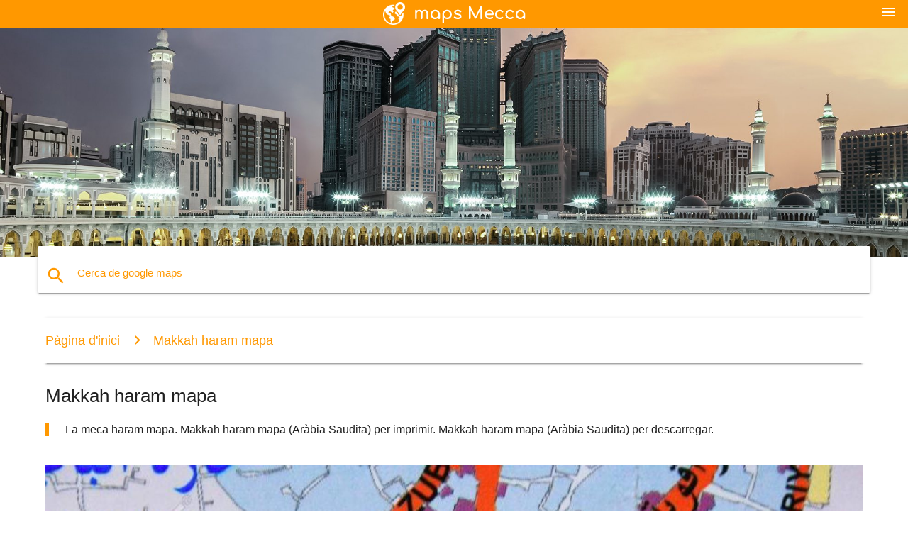

--- FILE ---
content_type: text/html; charset=UTF-8
request_url: http://ca.maps-makkah.com/makkah-haram-mapa
body_size: 6998
content:


<!DOCTYPE html>
<html lang="ca">
	<head>
	
		<meta charset="utf-8">
		<meta http-equiv="x-ua-compatible" content="ie=edge">
	
		<link rel="icon" type="image/png" href="/favicon.png" />

		<title>Makkah haram mapa - Meca haram mapa (Aràbia Saudita)</title>
		<meta name="description" content="La meca haram mapa. Makkah haram mapa (Aràbia Saudita) per imprimir. Makkah haram mapa (Aràbia Saudita) per descarregar." />

        <meta property="og:title" content="Makkah haram mapa - Meca haram mapa (Aràbia Saudita)" />
        <meta property="og:description" content="La meca haram mapa. Makkah haram mapa (Aràbia Saudita) per imprimir. Makkah haram mapa (Aràbia Saudita) per descarregar." />
        <meta property="og:type" content="article" />
        <meta property="og:url" content="http://ca.maps-makkah.com/makkah-haram-mapa" />
        <meta property="og:image" content="http://ca.maps-makkah.com/img/400/makkah-haram-mapa.jpg" />

        <link rel="canonical" href="http://ca.maps-makkah.com/makkah-haram-mapa" />

                <link rel="alternate" hreflang="ar" href="http://ar.maps-makkah.com/مكة-المكرمة-الحرم-خريطة" />
                <link rel="alternate" hreflang="de" href="http://de.maps-makkah.com/makkah-haram-anzeigen" />
                <link rel="alternate" hreflang="fr" href="http://fr.maps-makkah.com/makkah-haram-carte" />
                <link rel="alternate" hreflang="es" href="http://es.maps-makkah.com/la-meca-haram-mapa" />
                <link rel="alternate" hreflang="it" href="http://it.maps-makkah.com/makkah-haram-mappa" />
                <link rel="alternate" hreflang="ja" href="http://ja.maps-makkah.com/ハンマド（ハラムの地図" />
                <link rel="alternate" hreflang="ko" href="http://ko.maps-makkah.com/마카-haram-지도" />
                <link rel="alternate" hreflang="ms" href="http://ms.maps-makkah.com/mekah-tuhan-peta" />
                <link rel="alternate" hreflang="nl" href="http://nl.maps-makkah.com/makkah-haram-kaart" />
                <link rel="alternate" hreflang="pl" href="http://pl.maps-makkah.com/haram-mekka-mapie" />
                <link rel="alternate" hreflang="pt" href="http://pt.maps-makkah.com/meca-haram-mapa" />
                <link rel="alternate" hreflang="ru" href="http://ru.maps-makkah.com/Харам-Мекка-карте" />
                <link rel="alternate" hreflang="tr" href="http://tr.maps-makkah.com/mekke-haram-göster" />
                <link rel="alternate" hreflang="zh" href="http://zh.maps-makkah.com/麦加圣地的地图" />
                <link rel="alternate" hreflang="af" href="http://af.maps-makkah.com/makkah-haram-kaart" />
                <link rel="alternate" hreflang="az" href="http://az.maps-makkah.com/haram-məkkə-xəritə" />
                <link rel="alternate" hreflang="be" href="http://be.maps-makkah.com/Харам-Мека-карце" />
                <link rel="alternate" hreflang="bg" href="http://bg.maps-makkah.com/Харам-е-в-Мека-картата" />
                <link rel="alternate" hreflang="bn" href="http://bn.maps-makkah.com/মক্কা-হারাম-মানচিত্র" />
                <link rel="alternate" hreflang="bs" href="http://bs.maps-makkah.com/svako-haram-mapu" />
                <link rel="alternate" hreflang="cs" href="http://cs.maps-makkah.com/makkah-haram-mapě" />
                <link rel="alternate" hreflang="da" href="http://da.maps-makkah.com/makkah-haram-kort" />
                <link rel="alternate" hreflang="el" href="http://el.maps-makkah.com/Μέκκα-χαράμ-χάρτης" />
                <link rel="alternate" hreflang="et" href="http://et.maps-makkah.com/meka-haram-kaart" />
                <link rel="alternate" hreflang="eu" href="http://eu.maps-makkah.com/makkah-haram-mapa" />
                <link rel="alternate" hreflang="fa" href="http://fa.maps-makkah.com/مکه-حرام-نقشه" />
                <link rel="alternate" hreflang="fi" href="http://fi.maps-makkah.com/makkah-haram-kartta" />
                <link rel="alternate" hreflang="gl" href="http://gl.maps-makkah.com/makkah-haram-mapa" />
                <link rel="alternate" hreflang="gu" href="http://gu.maps-makkah.com/aap-હરમમાં-નકશો" />
                <link rel="alternate" hreflang="he" href="http://he.maps-makkah.com/מכה-חראם-מפה" />
                <link rel="alternate" hreflang="hi" href="http://hi.maps-makkah.com/मक्का-में-हरम-का-नक्शा" />
                <link rel="alternate" hreflang="hr" href="http://hr.maps-makkah.com/haram-meka-karti" />
                <link rel="alternate" hreflang="ht" href="http://ht.maps-makkah.com/makkah-haram-kat-jeyografik" />
                <link rel="alternate" hreflang="hu" href="http://hu.maps-makkah.com/mekkája-haram-térkép" />
                <link rel="alternate" hreflang="hy" href="http://hy.maps-makkah.com/Հարամ-է-Մեքքա-քարտեզի-վրա" />
                <link rel="alternate" hreflang="id" href="http://id.maps-makkah.com/makkah-haram-peta" />
                <link rel="alternate" hreflang="is" href="http://is.maps-makkah.com/mekka-haram-kort" />
                <link rel="alternate" hreflang="ka" href="http://ka.maps-makkah.com/makkah-haram-რუკა" />
                <link rel="alternate" hreflang="kn" href="http://kn.maps-makkah.com/ಹೆಚ್ಚು-ಹರಮ್-ನಕ್ಷೆ" />
                <link rel="alternate" hreflang="lt" href="http://lt.maps-makkah.com/makkah-hari-žemėlapyje" />
                <link rel="alternate" hreflang="lv" href="http://lv.maps-makkah.com/makkah-haram-karte" />
                <link rel="alternate" hreflang="mk" href="http://mk.maps-makkah.com/makkah-харам-мапа" />
                <link rel="alternate" hreflang="mn" href="http://mn.maps-makkah.com/makkah-haram-газрын-зураг" />
                <link rel="alternate" hreflang="no" href="http://no.maps-makkah.com/mekka-haram-kart" />
                <link rel="alternate" hreflang="pa" href="http://pa.maps-makkah.com/raah-ਹਰਮ-ਦਾ-ਨਕਸ਼ਾ" />
                <link rel="alternate" hreflang="ro" href="http://ro.maps-makkah.com/makkah-haram-hartă" />
                <link rel="alternate" hreflang="sk" href="http://sk.maps-makkah.com/makkah-haram-mapu" />
                <link rel="alternate" hreflang="sl" href="http://sl.maps-makkah.com/makkah-haram-zemljevid" />
                <link rel="alternate" hreflang="sq" href="http://sq.maps-makkah.com/mekë-haram-hartë" />
                <link rel="alternate" hreflang="sr" href="http://sr.maps-makkah.com/Харам-Мека-мапи" />
                <link rel="alternate" hreflang="sv" href="http://sv.maps-makkah.com/makkah-haram-karta" />
                <link rel="alternate" hreflang="sw" href="http://sw.maps-makkah.com/makkah-haram-ramani" />
                <link rel="alternate" hreflang="ta" href="http://ta.maps-makkah.com/மக்காவில்-ஹராம்-வரைபடம்" />
                <link rel="alternate" hreflang="th" href="http://th.maps-makkah.com/saudi_-arabia.-kgm-haram-แผนที่" />
                <link rel="alternate" hreflang="tl" href="http://tl.maps-makkah.com/haram-sa-makkah-mapa" />
                <link rel="alternate" hreflang="uk" href="http://uk.maps-makkah.com/Харам-Мекка-карті" />
                <link rel="alternate" hreflang="ur" href="http://ur.maps-makkah.com/مکہ-حرم-کا-نقشہ" />
                <link rel="alternate" hreflang="vi" href="http://vi.maps-makkah.com/mecca-kỵ-bản-đồ" />
                <link rel="alternate" hreflang="en" href="http://maps-makkah.com/makkah-haram-map" />
        
		<!--Import Google Icon Font-->
<!--		<link href="http://fonts.googleapis.com/icon?family=Material+Icons" rel="stylesheet">-->

<!--        <link rel="stylesheet" href="--><!--css/mdb.css">-->
		<!-- Compiled and minified CSS -->
<!--		<link rel="stylesheet" href="https://cdnjs.cloudflare.com/ajax/libs/materialize/0.98.0/css/materialize.min.css">-->

<!--        <link href="--><!--css/select2.min.css" rel="stylesheet" type="text/css" />-->
        <link href="https://mediacitymapv3.newebcreations.com/css/combine.css" rel="stylesheet" type="text/css" />

        <!--Let browser know website is optimized for mobile-->
		<meta name="viewport" content="width=device-width, initial-scale=1.0"/>
		
				<style type="text/css">
		
			body {
				display: flex;
				min-height: 100vh;
				flex-direction: column;
			}

			main {
				flex: 1 0 auto;
				position: relative;
				top: -30px;
			}
			
			#searchBlock .input-field  {

			}
			
			header {
				font-size: 0;
				position: relative,
			}
			
			header a {
				display: inline-block;
			}

			#subHeader {
				padding: 5px;
			}
			
			h1 {
				font-size: 26px;
			}
			
			.container {
				width: 90%;
			}
			
			.row.marginBottomLess {
				margin-bottom: 0;
			}
			
			h2 {
				font-size: 22px;
			}
			
			blockquote {
				font-size: 16px;
				line-height: 18px;
				border-color: #ff9800;
			}
		
			.card .card-content {
				padding: 10px;
			}
			.card .card-content .card-title {
				font-size: 18px;
				line-height: 18px;
				margin-top: 6px;
				margin-bottom: 6px;
			}
            @media screen and (max-width: 600px) {
                .card .card-content .card-title {
                    font-size: 14px;
                    line-height: 14px;
                    margin-top: 6px;
                    margin-bottom: 6px;
                }
            }
			.input-field .prefix {
				top: 12px;
			}
			
			.autocomplete-content li img.circle {
				border-radius: 0;
			}


#otherWebsite li a:hover {
        text-decoration: underline;
}


		</style>
		
	</head>

	<body>

				<header class="orange">
			<div class="logo center-align">
				<a href="/">
					<img src="/img/logo.png" style="width: 220px;" />
				</a>
			</div>
			<div id="menuSelectLanguage" style="position: absolute; top: 5px; right: 15px;">
				<a href="#" class="button-collapse white-text"><i class="material-icons">menu</i></a>
			</div>
			<div id="subHeader" class="orange lighten-1 hide">
				
<div class="selectLanguage">
    <div id="selectLanguageContainer">
        <div id="selectLanguage" >

            <select id="selectLanguageSelect" data-live-search="true" data-size="8" data-width="100px">
                                <option value="ar">‫العربية</option>
                                <option value="de">Deutsch</option>
                                <option value="en">English</option>
                                <option value="es">Español</option>
                                <option value="fr">Français</option>
                                <option value="it">Italiano</option>
                                <option value="ja">日本語</option>
                                <option value="ko">한국어</option>
                                <option value="ms">Bahasa Melayu</option>
                                <option value="nl">Nederlands</option>
                                <option value="pl">Polski</option>
                                <option value="pt">Português</option>
                                <option value="ru">Русский</option>
                                <option value="tr">Türkçe</option>
                                <option value="zh">中文</option>
                                <option value="af">Afrikaans</option>
                                <option value="az">Azərbaycanca</option>
                                <option value="be">Беларуская</option>
                                <option value="bg">Български</option>
                                <option value="bn">বাংলা</option>
                                <option value="bs">Bosanski</option>
                                <option value="ca"selected="selected">Català</option>
                                <option value="cs">Čeština</option>
                                <option value="da">Dansk</option>
                                <option value="el">Ελληνικά</option>
                                <option value="et">Eesti</option>
                                <option value="eu">Euskara</option>
                                <option value="fa">پارسی</option>
                                <option value="fi">Suomi</option>
                                <option value="gl">Galego</option>
                                <option value="gu">ગુજરાતી</option>
                                <option value="he">עברית</option>
                                <option value="hi">पैरिस</option>
                                <option value="hr">Hrvatski</option>
                                <option value="ht">Kreyol ayisyen</option>
                                <option value="hu">Magyar</option>
                                <option value="hy">Հայերեն</option>
                                <option value="id">Bahasa Indonesia</option>
                                <option value="is">íslenska</option>
                                <option value="ka">ქართული</option>
                                <option value="kn">ಕನ್ನಡ</option>
                                <option value="lt">Lietuvių</option>
                                <option value="lv">Latviešu</option>
                                <option value="mk">Македонски</option>
                                <option value="mn">Монгол</option>
                                <option value="no">Norsk</option>
                                <option value="pa">ਪੰਜਾਬੀ</option>
                                <option value="ro">Română</option>
                                <option value="sk">Slovenčina</option>
                                <option value="sl">Slovenščina</option>
                                <option value="sq">Shqip</option>
                                <option value="sr">Српски</option>
                                <option value="sv">Svenska</option>
                                <option value="sw">Kiswahili</option>
                                <option value="ta">தமிழ்</option>
                                <option value="th">ภาษาไทย</option>
                                <option value="tl">Tagalog</option>
                                <option value="uk">Українська</option>
                                <option value="ur">اردو</option>
                                <option value="vi">Tiếng Việt</option>
                            </select>

        </div>
    </div>
    <style type="text/css">

        #selectLanguageContainer label {
            margin-left: 15px;
            color: white;
            font-weight: normal;
        }

        .selectLanguage {
			/* position: absolute;
			right: 10px;
			top: 5px;
			width: 100px; */
			font-size: 14px;
        }

        #selectLanguage {
            text-align: center;
        }

        #selectLanguage button {
/*            background: transparent;*/
        }

        .valign {
            display: inline-block;
            vertical-align: middle;
        }
        .vrule {
            width: 1%;
            height: 100%;
            display: inline-block;
            vertical-align: middle;
        }

        .nextIconNav {
            margin-left: 10px;
            line-height: 16px;
            width: 160px;
        }

        .side-nav a {
            line-height: auto;
            vertical-align: middle;
        }

        .side-nav .collapsible-body a {
            height: 42px;
            line-height: 42px;
            line-height: normal;
            vertical-align: middle;
            font-size: 0.9rem;
        }

/*
        #selectLanguage input {
            padding-top: 5px;
            padding-bottom: 5px;
            height: 25px;
            margin: 0 auto;
        }
*/

    </style>

</div>
			</div>
		</header>
		<div>
		<img src="/img/ban.jpg" class="responsive-img" />
		</div>		
		<main>
			<div id="searchBlock" class="container orange-text">
				<div class="row">
					<div class="col s12">
					  <div class="row card orange-text">
						<div class="input-field col s12">
						  <i class="material-icons prefix orange-text">search</i>
						  <input type="text" id="autocomplete-input" class="autocomplete light-blue-text">
						  <label for="autocomplete-input" class="orange-text">Cerca de google maps</label>
						</div>
					  </div>
					</div>
				</div>
			</div>

                        
			
			<nav class="container">
				<div class="row nav-wrapper white orange-text">
					<div class="col s12">
						<a href="/" class="breadcrumb orange-text" title="Pàgina d'inici de google maps Meca / Makkah">Pàgina d'inici</a>
						<a href="/makkah-haram-mapa" class="breadcrumb orange-text" title="Makkah haram mapa">Makkah haram mapa</a>
					</div>
				</div>
			</nav>
			
			<div class="container">
				<div class="row">
					<div class="col s12">
						<h1>Makkah haram mapa</h1>
						<blockquote class="orange-border">
							La meca haram mapa. Makkah haram mapa (Aràbia Saudita) per imprimir. Makkah haram mapa (Aràbia Saudita) per descarregar.													</blockquote>
					</div>

					<div class="col s12">
						<!-- Go to www.addthis.com/dashboard to customize your tools -->
						<div class="addthis_inline_share_toolbox_gn1u"></div>
					</div>
				</div>
				
				<div class="row">
					<div class="col s12" id="map">
                        <div class="mdb-lightbox">
                            <figure>
                            <a href="/img/0/makkah-haram-mapa.jpg" data-size="866x1300" title="La meca haram mapa">
						        <img class="responsive-img" src="/img/1200/makkah-haram-mapa.jpg" alt="La meca haram mapa" />
                            </a>
                            </figure>
                        </div>
					</div>

                        

					<div class="col s12 center">
						<h2 class="center">La meca haram mapa</h2>
						<a id="printButton" href="#" rel="nofollow" class="btn orange" title="Makkah haram mapa per imprimir"><i class="material-icons left">print</i><span>Imprimir</span></a>
						<a href="/download.php?id=8&name=makkah-haram-mapa.jpg" target="_blank" rel="nofollow"  class="btn orange" title="Makkah haram mapa per a descarregar"><i class="material-icons  left">system_update_alt</i><span>Descarregar</span></a>
					</div>
				</div>
				
				<div class="row">
					&nbsp;
				</div>
				
								
			</div>
		</main>

        <div id="mdb-lightbox-ui"></div>

		


		<footer class="page-footer orange">
			<div class="container">
				
				<!--Social buttons-->
				<div class="row social-section">
					<!-- Go to www.addthis.com/dashboard to customize your tools -->
					<div class="addthis_inline_share_toolbox_nrhe center"></div>
				</div>
				
			</div>
			<div class="footer-copyright">
				<div class="container center">
					© 2026 Copyright: <a class="white-text text-lighten-3 center" target="_blank" href="/cdn-cgi/l/email-protection#b0ded5c7d5d2d3c2d5d1c4d9dfdec3f0d7ddd1d9dc9ed3dfdd">Newebcreations</a>
				</div>
			</div>
		</footer>


		<!-- SCRIPTS -->
<script data-cfasync="false" src="/cdn-cgi/scripts/5c5dd728/cloudflare-static/email-decode.min.js"></script><script type="text/javascript" src="https://mediacitymapv3.newebcreations.com/js/combine.js"></script>

<!--Import jQuery before materialize.js-->
<!--<script type="text/javascript" src="https://code.jquery.com/jquery-2.1.1.min.js"></script>-->
<!-- Compiled and minified JavaScript -->
<!--<script src="https://cdnjs.cloudflare.com/ajax/libs/materialize/0.98.0/js/materialize.min.js"></script>-->

<!--<script type="text/javascript" src="--><!--js/select2/select2.min.js"></script>-->

<!--<script type="text/javascript" src="--><!--js/lightbox.js"></script>-->

<!--<script type="text/javascript" src="--><!--js/jquery.print.js"></script>-->

<!--<script type="text/javascript" src="--><!--js/jquery.printElement.js"></script>-->


<script type="text/javascript">

    $(document).ready(function() {
	
	$('input.autocomplete').autocomplete({
		data: {
						"La meca mapa": "/img/400/la-meca-mapa.jpg",
						"Makkah mapa": "/img/400/makkah-mapa.jpg",
						"mapa de Makkah": "/img/400/mapa-de-makkah.jpg",
						"khana Kaba mapa": "/img/400/khana-kaba-mapa.jpg",
						"La meca mundial mapa": "/img/400/la-meca-mundial-mapa.jpg",
						"La meca de l'aràbia saudita mapa": "/img/400/la-meca-de-l'aràbia-saudita-mapa.jpg",
						"Makkah haram mapa": "/img/400/makkah-haram-mapa.jpg",
						"Kaaba mapa": "/img/400/kaaba-mapa.jpg",
						"masjidil haram mapa": "/img/400/masjidil-haram-mapa.jpg",
						"azizia Makkah mapa": "/img/400/azizia-makkah-mapa.jpg",
						"mapa de ciutat Makkah": "/img/400/mapa-de-ciutat-makkah.jpg",
						"Makkah mapa de localització": "/img/400/makkah-mapa-de-localització.jpg",
						"haram mapa": "/img/400/haram-mapa.jpg",
						"azizia edifici Makkah mapa": "/img/400/azizia-edifici-makkah-mapa.jpg",
						"Makkah mapa de satèl·lit": "/img/400/makkah-mapa-de-satèl·lit.jpg",
						"misfalah Makkah mapa": "/img/400/misfalah-makkah-mapa.jpg",
						"Makkah mapa 3d": "/img/400/makkah-mapa-3d.jpg",
						"haram sharif mapa": "/img/400/haram-sharif-mapa.jpg",
						"ibrahim khalil carretera Makkah mapa": "/img/400/ibrahim-khalil-carretera-makkah-mapa.jpg",
						"Makkah ziyarat llocs mapa": "/img/400/makkah-ziyarat-llocs-mapa.jpg",
						"Makkah mapa de carreteres": "/img/400/makkah-mapa-de-carreteres.jpg",
						"Kaba sharif mapa": "/img/400/kaba-sharif-mapa.jpg",
						"hijra carretera Makkah mapa": "/img/400/hijra-carretera-makkah-mapa.jpg",
						"Kaaba està en el centre del món mapa": "/img/400/kaaba-està-en-el-centre-del-món-mapa.jpg",
						"Makkah museu mapa de localització": "/img/400/makkah-museu-mapa-de-localització.jpg",
						"wikimapia Makkah": "/img/400/wikimapia-makkah.jpg",
						"haram límit mapa": "/img/400/haram-límit-mapa.jpg",
						"shahrah e hijra Makkah mapa": "/img/400/shahrah-e-hijra-makkah-mapa.jpg",
						"swissotel Makkah mapa": "/img/400/swissotel-makkah-mapa.jpg",
						"mina Makkah mapa": "/img/400/mina-makkah-mapa.jpg",
						"kudai aparcament Makkah mapa": "/img/400/kudai-aparcament-makkah-mapa.jpg",
						"kubri Makkah mapa": "/img/400/kubri-makkah-mapa.jpg",
						"masarat unit 3 Makkah mapa": "/img/400/masarat-unit-3-makkah-mapa.jpg",
						"la meca sharif mapa": "/img/400/la-meca-sharif-mapa.jpg",
						"kakiya Makkah mapa": "/img/400/kakiya-makkah-mapa.jpg",
						"La meca de metro mapa": "/img/400/la-meca-de-metro-mapa.jpg",
						"Makkah mapa de rutes": "/img/400/makkah-mapa-de-rutes.jpg",
						"La meca carrer mapa": "/img/400/la-meca-carrer-mapa.jpg",
					},
		limit: 20, // The max amount of results that can be shown at once. Default: Infinity.
	});
	
	$('input.autocomplete').on("change", function() {
		var data = {
						"La meca mapa": "/la-meca-mapa",
						"Makkah mapa": "/makkah-mapa",
						"mapa de Makkah": "/mapa-de-makkah",
						"khana Kaba mapa": "/khana-kaba-mapa",
						"La meca mundial mapa": "/la-meca-mundial-mapa",
						"La meca de l'aràbia saudita mapa": "/la-meca-de-l'aràbia-saudita-mapa",
						"Makkah haram mapa": "/makkah-haram-mapa",
						"Kaaba mapa": "/kaaba-mapa",
						"masjidil haram mapa": "/masjidil-haram-mapa",
						"azizia Makkah mapa": "/azizia-makkah-mapa",
						"mapa de ciutat Makkah": "/mapa-de-ciutat-makkah",
						"Makkah mapa de localització": "/makkah-mapa-de-localització",
						"haram mapa": "/haram-mapa",
						"azizia edifici Makkah mapa": "/azizia-edifici-makkah-mapa",
						"Makkah mapa de satèl·lit": "/makkah-mapa-de-satèl·lit",
						"misfalah Makkah mapa": "/misfalah-makkah-mapa",
						"Makkah mapa 3d": "/makkah-mapa-3d",
						"haram sharif mapa": "/haram-sharif-mapa",
						"ibrahim khalil carretera Makkah mapa": "/ibrahim-khalil-carretera-makkah-mapa",
						"Makkah ziyarat llocs mapa": "/makkah-ziyarat-llocs-mapa",
						"Makkah mapa de carreteres": "/makkah-mapa-de-carreteres",
						"Kaba sharif mapa": "/kaba-sharif-mapa",
						"hijra carretera Makkah mapa": "/hijra-carretera-makkah-mapa",
						"Kaaba està en el centre del món mapa": "/kaaba-està-en-el-centre-del-món-mapa",
						"Makkah museu mapa de localització": "/makkah-museu-mapa-de-localització",
						"wikimapia Makkah": "/wikimapia-makkah",
						"haram límit mapa": "/haram-límit-mapa",
						"shahrah e hijra Makkah mapa": "/shahrah-e-hijra-makkah-mapa",
						"swissotel Makkah mapa": "/swissotel-makkah-mapa",
						"mina Makkah mapa": "/mina-makkah-mapa",
						"kudai aparcament Makkah mapa": "/kudai-aparcament-makkah-mapa",
						"kubri Makkah mapa": "/kubri-makkah-mapa",
						"masarat unit 3 Makkah mapa": "/masarat-unit-3-makkah-mapa",
						"la meca sharif mapa": "/la-meca-sharif-mapa",
						"kakiya Makkah mapa": "/kakiya-makkah-mapa",
						"La meca de metro mapa": "/la-meca-de-metro-mapa",
						"Makkah mapa de rutes": "/makkah-mapa-de-rutes",
						"La meca carrer mapa": "/la-meca-carrer-mapa",
					};

		var label = $(this).val();
		var url = '';
		$.each(data, function(key, value) {
			if (label == key) {
				url = value;
			}
		});
		if (url != '')
			location.href = url;
		
	});
	
	
	
	var currentLanguage = "CA";

	$('#selectLanguage select').select2({
		placeholder: 'Select your language'
	});

	$('#selectLanguage select').on("change", function() {
		var val = $(this).val();

		if (val != currentLanguage) {
			if (val == "en")
				location.href = 'http://maps-makkah.com/';
			else
				location.href = 'http://'+val+'.maps-makkah.com/';
		}
	});

    $("#menuSelectLanguage a").click(function() {

        if ($("#subHeader").hasClass("hide")) {
            $("#subHeader").removeClass("hide");
        } else {
            $("#subHeader").addClass("hide");
        }

        return false;
    });
	

    });


</script>

<!-- Go to www.addthis.com/dashboard to customize your tools -->
<script type="text/javascript" src="//s7.addthis.com/js/300/addthis_widget.js#pubid=ra-535972064203a2c9"></script>

<script>
    (function(i,s,o,g,r,a,m){i['GoogleAnalyticsObject']=r;i[r]=i[r]||function(){
        (i[r].q=i[r].q||[]).push(arguments)},i[r].l=1*new Date();a=s.createElement(o),
        m=s.getElementsByTagName(o)[0];a.async=1;a.src=g;m.parentNode.insertBefore(a,m)
    })(window,document,'script','https://www.google-analytics.com/analytics.js','ga');

    ga('create', 'UA-118328549-3', 'auto');
    ga('send', 'pageview');

</script>




        <script type="text/javascript">

            $(function () {
                $("#mdb-lightbox-ui").load("https://mediacitymapv3.newebcreations.com/mdb-addons/mdb-lightbox-ui.html");

                $("#printButton").click(function() {
                    var imgPrint = $("#map").clone();
                    imgPrint.print();
                    return false;
                });
            });

        </script>


	<script defer src="https://static.cloudflareinsights.com/beacon.min.js/vcd15cbe7772f49c399c6a5babf22c1241717689176015" integrity="sha512-ZpsOmlRQV6y907TI0dKBHq9Md29nnaEIPlkf84rnaERnq6zvWvPUqr2ft8M1aS28oN72PdrCzSjY4U6VaAw1EQ==" data-cf-beacon='{"version":"2024.11.0","token":"a9ebef509de3405ba1b18fb570fb58d6","r":1,"server_timing":{"name":{"cfCacheStatus":true,"cfEdge":true,"cfExtPri":true,"cfL4":true,"cfOrigin":true,"cfSpeedBrain":true},"location_startswith":null}}' crossorigin="anonymous"></script>
</body>
</html>
